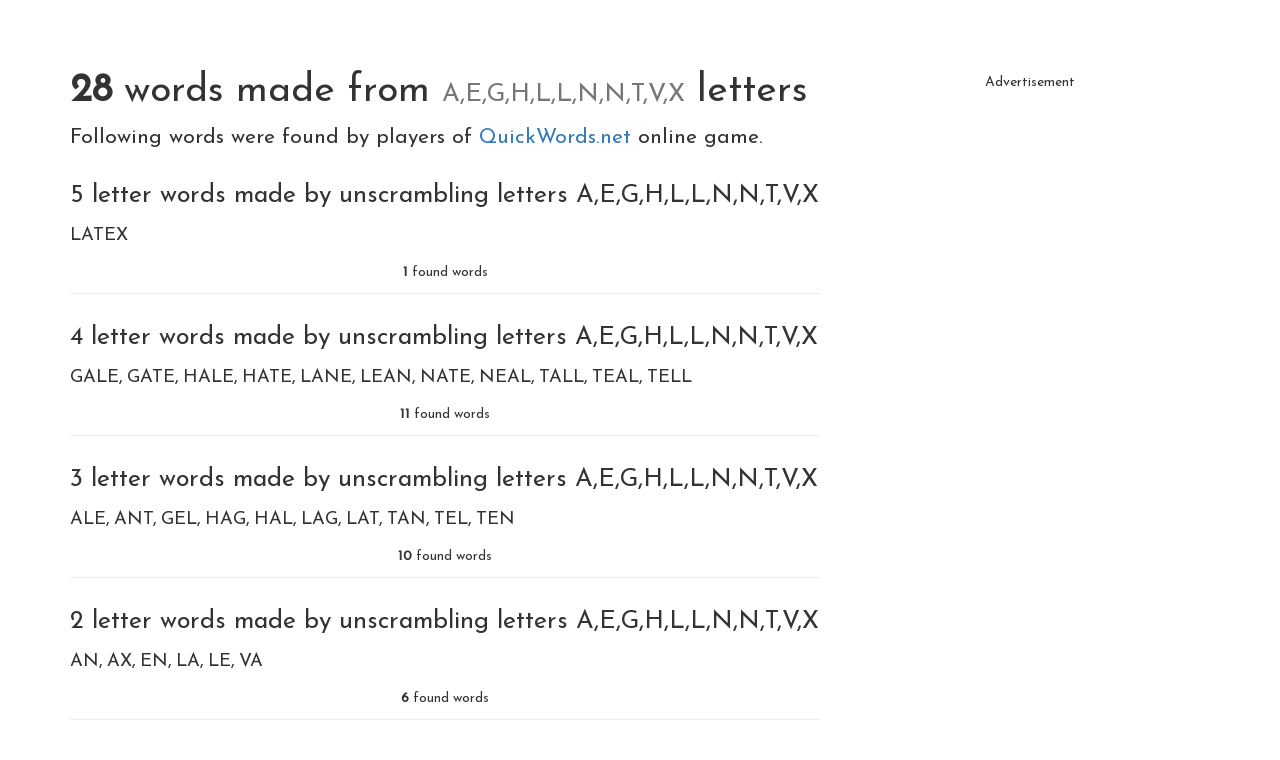

--- FILE ---
content_type: text/html;charset=UTF-8
request_url: https://quickwords.net/c/words-made-from-AEGHLLNNTVX
body_size: 2727
content:
<!DOCTYPE html>
<html xmlns="http://www.w3.org/1999/xhtml" lang="en"><head id="j_idt3">
            <meta charset="UTF-8" />

    <!-- Google Tag Manager -->
    <script>
        (function(w,d,s,l,i){w[l]=w[l]||[];w[l].push({'gtm.start':
    new Date().getTime(),event:'gtm.js'});var f=d.getElementsByTagName(s)[0],
    j=d.createElement(s),dl=l!='dataLayer'?'&l='+l:'';j.async=true;j.src=
    'https://www.googletagmanager.com/gtm.js?id='+i+dl;f.parentNode.insertBefore(j,f);
    })(window,document,'script','dataLayer','	GTM-NWT5FXX');


    function gaTrack(category, action, label) {
        dataLayer.push({'event': 'GAEvent', 'eventCategory': category, 'eventAction': action, 'eventLabel': label, 'eventValue': '1'});
    }
    </script>
    <!-- End Google Tag Manager -->  
            <meta name="viewport" content="width=device-width, initial-scale=1" />
            <meta name="theme-color" content="#ffffff" />
            <meta name="mobile-web-app-capable" content="yes" />
            <meta name="apple-mobile-web-app-capable" content="yes" /> 
            <meta name="apple-mobile-web-app-title" content="QuickWords.net" />

            <link rel="manifest" href="/manifest.json" />

            <link rel="shortcut icon" href="/favicon.png" />
            <link rel="apple-touch-icon" href="/apple-touch-icon.png" />
            <link rel="apple-touch-icon" sizes="57x57" href="/apple-touch-icon-57.png" />
            <link rel="apple-touch-icon" sizes="72x72" href="/apple-touch-icon-72.png" />
            <link rel="apple-touch-icon" sizes="76x76" href="/apple-touch-icon-76.png" />
            <link rel="apple-touch-icon" sizes="114x114" href="/apple-touch-icon-114.png" />
            <link rel="apple-touch-icon" sizes="120x120" href="/apple-touch-icon-120.png" />
            <link rel="apple-touch-icon" sizes="144x144" href="/apple-touch-icon-144.png" />
            <link rel="apple-touch-icon" sizes="152x152" href="/apple-touch-icon-152.png" />
            <link rel="apple-touch-icon" sizes="180x180" href="/apple-touch-icon-180.png" />            
            <meta property="fb:app_id" content="715599612626460" />

            <link type="text/css" rel="stylesheet" async="true" href="/resources/bootstrap.min.css" />
            <style>

                .container{
                    margin: 50px auto;
                }

                .container h1{
                    font-size: 2.8em;
                }
                .container h1 a{
                    color: #333;
                }
            </style>
            <link type="text/css" rel="stylesheet" href="/resources/dist-quickwords.css?v=lkasli" />
                    <meta property="og:image" content="https://quickwords.net/resources/sharing.png" />
                    <meta property="twitter:image" content="https://quickwords.net/resources/sharing.png" />

        <!--facebook-->
        <meta property="og:title" content="28 words made from A,E,G,H,L,L,N,N,T,V,X letters" />
        <meta property="og:type" content="website" />
        <meta property="og:site_name" content="QuickWords.net" />
        <meta property="og:url" content="https://quickwords.net/c/words-made-from-AEGHLLNNTVX" />
        <meta property="og:description" content="Find the words for: : ALE, AN, ANT, AX, EN, GALE, GATE, GEL, HAG, HAL, HALE, HATE, LA, LAG, LANE, LAT, LATEX, LE, LEAN, NATE, NEAL, TALL + (8)" />

        <!--twitter-->
        <meta name="twitter:title" content="28 words made from A,E,G,H,L,L,N,N,T,V,X letters" />
        <meta name="twitter:card" content="summary" /> 
        <meta name="twitter:site" content="QuickWords.net" />
        <meta name="twitter:url" content="https://quickwords.net/c/words-made-from-AEGHLLNNTVX" />
        <meta name="twitter:description" content="Find the words for: : ALE, AN, ANT, AX, EN, GALE, GATE, GEL, HAG, HAL, HALE, HATE, LA, LAG, LANE, LAT, LATEX, LE, LEAN, NATE, NEAL, TALL + (8)" />

        <link rel="canonical" href="https://quickwords.net/c/words-made-from-AEGHLLNNTVX" />

        <title>28 words made from A,E,G,H,L,L,N,N,T,V,X letters</title>
        <meta name="description" content="Find the words for: : ALE, AN, ANT, AX, EN, GALE, GATE, GEL, HAG, HAL, HALE, HATE, LA, LAG, LANE, LAT, LATEX, LE, LEAN, NATE, NEAL, TALL + (8)" />

        <style>
            .cnt{border-bottom: 1px solid #eee; text-align: center; padding-bottom: 10px;} ul {list-style-type: none;padding: 0;margin: 10px 0;}ul li {display: inline-block;padding: 8px 0px;line-height: 1em;font-size: 1.3em;}ul li:after {content: ",";}ul li:last-child:after {content: "";}h2{font-size: 1.8em; margin-top: 30px;}
        </style>
        <script data-ad-client="ca-pub-4151037240598121" async="async" src="https://pagead2.googlesyndication.com/pagead/js/adsbygoogle.js"></script></head><body>

    <!-- Google Tag Manager (noscript) -->
    <noscript><iframe src="https://www.googletagmanager.com/ns.html?id=	GTM-NWT5FXX" height="0" width="0" style="display:none;visibility:hidden"></iframe></noscript>
    <!-- End Google Tag Manager (noscript) -->

        <div class="container">
            <div class="row">
                <div class="col-sm-12">
                    <h1>
                        <strong>28</strong> words made from <small>A,E,G,H,L,L,N,N,T,V,X</small> letters 
                    </h1>
                    <p class="lead">
                        Following words were found by players of <a href="/?utm_source=net.topoul.quickwords&amp;utm_medium=internalad&amp;utm_content=catalogTop">
                            QuickWords.net
                            </a>online game.
                    </p>
                        <h2>5 letter words made by unscrambling letters A,E,G,H,L,L,N,N,T,V,X </h2>
                        <ul>
                                <li>LATEX</li>
                        </ul>
                        <p class="cnt"><b>1</b> found words</p>
                        <h2>4 letter words made by unscrambling letters A,E,G,H,L,L,N,N,T,V,X </h2>
                        <ul>
                                <li>GALE</li>
                                <li>GATE</li>
                                <li>HALE</li>
                                <li>HATE</li>
                                <li>LANE</li>
                                <li>LEAN</li>
                                <li>NATE</li>
                                <li>NEAL</li>
                                <li>TALL</li>
                                <li>TEAL</li>
                                <li>TELL</li>
                        </ul>
                        <p class="cnt"><b>11</b> found words</p>
                        <h2>3 letter words made by unscrambling letters A,E,G,H,L,L,N,N,T,V,X </h2>
                        <ul>
                                <li>ALE</li>
                                <li>ANT</li>
                                <li>GEL</li>
                                <li>HAG</li>
                                <li>HAL</li>
                                <li>LAG</li>
                                <li>LAT</li>
                                <li>TAN</li>
                                <li>TEL</li>
                                <li>TEN</li>
                        </ul>
                        <p class="cnt"><b>10</b> found words</p>
                        <h2>2 letter words made by unscrambling letters A,E,G,H,L,L,N,N,T,V,X </h2>
                        <ul>
                                <li>AN</li>
                                <li>AX</li>
                                <li>EN</li>
                                <li>LA</li>
                                <li>LE</li>
                                <li>VA</li>
                        </ul>
                        <p class="cnt"><b>6</b> found words</p>


                    <footer class="lead text-center" style="margin-top: 80px;">Try to find more words
                        <a href="/g/single/AEGHLLNNTVX?utm_source=net.topoul.quickwords&amp;utm_medium=internalad&amp;utm_content=catalogBottom">
                            on QuickWords
                            </a>
                    </footer>
                </div>
                <div class="col-sm-6">

    <div class="adsenseWrapper">
        <div class="Banner-module__banner Banner-module__left">
            <h5>Advertisement</h5>
            <script async="async" src="https://pagead2.googlesyndication.com/pagead/js/adsbygoogle.js"></script>
            <!-- QuickWords all. -->
            <ins class="adsbygoogle" style="display:block" data-ad-client="ca-pub-4151037240598121" data-ad-slot="6636881729" data-ad-format="auto" data-full-width-responsive="true"></ins>
            <script>
                            ( adsbygoogle = window.adsbygoogle || [ ] ).push( { } );
            </script>
        </div>
    </div>
    <div class="adBlockOnShow" style="display: none;">
        <div class="Banner-module__banner Banner-module__left ">
        <h5>
            Categories game online
        </h5>
        <a href="/x/a-click?idAContent=10102&amp;href=https%3A%2F%2Fscattergoriesonline.net%2F%3Futm_source%3Dnet.topoul.quickwords%26utm_medium%3Dadtool%26utm_campaign%3DADBLOCK" target="_blank">
            <img data-src="https://gamiac.net/banner/categories/en.png" class="lazyload img-responsive" onload="fetch( '/x/a-view?idAContent=10102', {method: 'GET',headers: { }} ).then(/* just ping*/);" alt="Categories game online" />
        </a>

        <script>
			// <![CDATA[
			// AdBlockCheck v0.1
			adblock.check( function ( active ) {

				if ( active ) {
					if ( document.querySelector( ".adsenseWrapper" ) ) {
                        document.querySelectorAll( ".adsenseWrapper" ).forEach( el => {
                            el.style.display = 'none';
                        } );
                    }

                    if ( document.querySelector( ".adBlockOnShow" ) ) {
                        document.querySelectorAll( ".adBlockOnShow" ).forEach( el => {
                            el.style.display = 'block';
                        } );
                    }

                    if ( document.querySelector( ".adBlockOnHide" ) ) {
                        document.querySelectorAll( ".adBlockOnHide" ).forEach( el => {
                            el.style.display = 'none';
                        } );
                    }

				}
			}, 1000 );
			// ]]>
        </script>  
        </div>
    </div>
                </div>
            </div>
        </div>

            <script type="text/javascript" async="true" src="/resources/lazysizes.min.js"></script><script defer src="https://static.cloudflareinsights.com/beacon.min.js/vcd15cbe7772f49c399c6a5babf22c1241717689176015" integrity="sha512-ZpsOmlRQV6y907TI0dKBHq9Md29nnaEIPlkf84rnaERnq6zvWvPUqr2ft8M1aS28oN72PdrCzSjY4U6VaAw1EQ==" data-cf-beacon='{"version":"2024.11.0","token":"fc47f56161b04e1e8808b98951b43c07","r":1,"server_timing":{"name":{"cfCacheStatus":true,"cfEdge":true,"cfExtPri":true,"cfL4":true,"cfOrigin":true,"cfSpeedBrain":true},"location_startswith":null}}' crossorigin="anonymous"></script>
</body>
</html>

--- FILE ---
content_type: text/html; charset=utf-8
request_url: https://www.google.com/recaptcha/api2/aframe
body_size: 268
content:
<!DOCTYPE HTML><html><head><meta http-equiv="content-type" content="text/html; charset=UTF-8"></head><body><script nonce="j2ZlEWEwXF-NDWzGFgODKQ">/** Anti-fraud and anti-abuse applications only. See google.com/recaptcha */ try{var clients={'sodar':'https://pagead2.googlesyndication.com/pagead/sodar?'};window.addEventListener("message",function(a){try{if(a.source===window.parent){var b=JSON.parse(a.data);var c=clients[b['id']];if(c){var d=document.createElement('img');d.src=c+b['params']+'&rc='+(localStorage.getItem("rc::a")?sessionStorage.getItem("rc::b"):"");window.document.body.appendChild(d);sessionStorage.setItem("rc::e",parseInt(sessionStorage.getItem("rc::e")||0)+1);localStorage.setItem("rc::h",'1762020266193');}}}catch(b){}});window.parent.postMessage("_grecaptcha_ready", "*");}catch(b){}</script></body></html>

--- FILE ---
content_type: text/css;charset=UTF-8
request_url: https://quickwords.net/resources/dist-quickwords.css?v=lkasli
body_size: 8277
content:
body{font-family:Josefin Sans,cursive}footer{padding-top:15px}.container-fluid{max-width:1500px}.homepage{margin:40px auto}.homepage h1{font-size:2.8em;position:relative}.homepage h1 span{padding:2px 3px 0;color:#fff;font-weight:700;position:absolute;top:-9px;right:10px;font-size:11px;background-color:#343a40;border-radius:3px}.homepage .message{margin-top:15px;font-size:18px}@media (max-width:1199px){.homepage h1{font-size:2.2em}}@media (max-width:767px){.homepage{margin-top:30px}.homepage h1{font-size:2.8em;padding-top:0}}.form-group{margin-bottom:20px;font-size:18px}.form-control{display:block;width:100%;height:34px;padding:6px 12px;font-size:18px;line-height:1.42857143;color:#555;background-color:#fff;background-image:none;border:1px solid #ccc;border-radius:4px;-webkit-box-shadow:inset 0 1px 1px rgba(0,0,0,.075);box-shadow:inset 0 1px 1px rgba(0,0,0,.075);-webkit-transition:border-color .15s ease-in-out,-webkit-box-shadow .15s ease-in-out;-o-transition:border-color ease-in-out .15s,box-shadow ease-in-out .15s;transition:border-color .15s ease-in-out,box-shadow .15s ease-in-out}.form-group-lg .form-control{height:46px;padding:10px 16px;font-size:22px;line-height:1.33;border-radius:6px}@media (max-width:767px){.form-group{font-size:16px}}.form-group-lg label{display:block;text-align:left}.form-group-label,.form-group-radio{text-align:left}.form-group-radio label{white-space:nowrap}@media (max-width:991px){.form-group-radio{padding-left:25px}}.form-group input[type=radio]{margin-left:10px;margin-right:5px}.form-control[disabled]{cursor:not-allowed}.form-control[disabled],.form-control[readonly]{background-color:#eee;opacity:1}.input-group{position:relative;display:table;border-collapse:separate}.input-group .form-control{position:relative;z-index:2;float:left;width:100%;margin-bottom:0}.input-group-addon:first-child,.input-group-btn:first-child>.btn,.input-group-btn:first-child>.btn-group>.btn,.input-group-btn:first-child>.dropdown-toggle,.input-group-btn:last-child>.btn-group:not(:last-child)>.btn,.input-group-btn:last-child>.btn:not(:last-child):not(.dropdown-toggle),.input-group .form-control:first-child{border-top-right-radius:0;border-bottom-right-radius:0}.input-group-addon,.input-group-btn,.input-group .form-control{display:table-cell}.input-group-addon,.input-group-btn{width:1%;white-space:nowrap;vertical-align:middle}.input-group-btn{font-size:0;white-space:nowrap}.input-group-btn,.input-group-btn>.btn{position:relative}.input-group-addon:last-child,.input-group-btn:first-child>.btn-group:not(:first-child)>.btn,.input-group-btn:first-child>.btn:not(:first-child),.input-group-btn:last-child>.btn,.input-group-btn:last-child>.btn-group>.btn,.input-group-btn:last-child>.dropdown-toggle,.input-group .form-control:last-child{border-top-left-radius:0;border-bottom-left-radius:0}.input-group-btn:last-child>.btn,.input-group-btn:last-child>.btn-group{z-index:2;margin-left:-1px}.btn{display:inline-block;padding:6px 12px;margin-bottom:0;font-size:14px;font-weight:400;line-height:1.42857143;text-align:center;white-space:nowrap;vertical-align:middle;-ms-touch-action:manipulation;touch-action:manipulation;cursor:pointer;-webkit-user-select:none;-moz-user-select:none;-ms-user-select:none;user-select:none;background-image:none;border:1px solid transparent;border-radius:4px}.btn-default{color:#333;background-color:#fff;border-color:#ccc}.noselect{-webkit-touch-callout:none;-webkit-user-select:none;-khtml-user-select:none;-moz-user-select:none;-ms-user-select:none;user-select:none}.green{color:green}.red{color:red}.blinking-cursor{font-weight:100;font-size:30px;color:#2e3d48;-webkit-animation:blink 1s step-end infinite;-moz-animation:1s blink step-end infinite;-ms-animation:1s blink step-end infinite;-o-animation:1s blink step-end infinite;animation:blink 1s step-end infinite}@keyframes "blink"{0%,to{color:transparent}50%{color:#000}}@-moz-keyframes blink{0%,to{color:transparent}50%{color:#000}}@-webkit-keyframes "blink"{0%,to{color:transparent}50%{color:#000}}@-ms-keyframes "blink"{0%,to{color:transparent}50%{color:#000}}@-o-keyframes "blink"{0%,to{color:transparent}50%{color:#000}}ul.custom-scrollbar::-webkit-scrollbar{width:20px}ul.custom-scrollbar::-webkit-scrollbar-track{background-color:transparent}ul.custom-scrollbar::-webkit-scrollbar-thumb{background-color:#d6dee1;border-radius:20px;border:6px solid transparent;background-clip:content-box}ul.custom-scrollbar::-webkit-scrollbar-thumb:hover{background-color:#a8bbbf}html{font-size:12px}@media (max-width:767px){html{font-size:10px}}.FlagPng-module__md,.FlagPng-module__xs{display:inline-block;background-repeat:no-repeat}.FlagPng-module__xs{background-image:url(/resources/flags-xs.png);height:20px;width:20px;margin-bottom:-5px}.FlagPng-module__md{background-image:url(/resources/flags-md.png);height:32px;width:32px;margin-bottom:-8px;background-repeat:no-repeat}.FlagPng-module__xs.FlagPng-module__AD{background-position:0 0}.FlagPng-module__xs.FlagPng-module__AE{background-position:-20px 0}.FlagPng-module__xs.FlagPng-module__AF{background-position:-40px 0}.FlagPng-module__xs.FlagPng-module__AG{background-position:-60px 0}.FlagPng-module__xs.FlagPng-module__AL,.FlagPng-module__xs.FlagPng-module__sq{background-position:-80px 0}.FlagPng-module__xs.FlagPng-module__AM{background-position:-100px 0}.FlagPng-module__xs.FlagPng-module__AO{background-position:-120px 0}.FlagPng-module__xs.FlagPng-module__AR{background-position:-140px 0}.FlagPng-module__xs.FlagPng-module__AS{background-position:-160px 0}.FlagPng-module__xs.FlagPng-module__AT{background-position:-180px 0}.FlagPng-module__xs.FlagPng-module__AU{background-position:-200px 0}.FlagPng-module__xs.FlagPng-module__AW{background-position:-220px 0}.FlagPng-module__xs.FlagPng-module__AZ{background-position:-240px 0}.FlagPng-module__xs.FlagPng-module__BA,.FlagPng-module__xs.FlagPng-module__sh{background-position:-260px 0}.FlagPng-module__xs.FlagPng-module__BB{background-position:0 -20px}.FlagPng-module__xs.FlagPng-module__BD{background-position:-20px -20px}.FlagPng-module__xs.FlagPng-module__BE{background-position:-40px -20px}.FlagPng-module__xs.FlagPng-module__BF{background-position:-60px -20px}.FlagPng-module__xs.FlagPng-module__BG,.FlagPng-module__xs.FlagPng-module__bg{background-position:-80px -20px}.FlagPng-module__xs.FlagPng-module__BH{background-position:-100px -20px}.FlagPng-module__xs.FlagPng-module__BI{background-position:-120px -20px}.FlagPng-module__xs.FlagPng-module__BJ{background-position:-140px -20px}.FlagPng-module__xs.FlagPng-module__BL{background-position:-160px -20px}.FlagPng-module__xs.FlagPng-module__BM{background-position:-180px -20px}.FlagPng-module__xs.FlagPng-module__BN{background-position:-200px -20px}.FlagPng-module__xs.FlagPng-module__BO{background-position:-220px -20px}.FlagPng-module__xs.FlagPng-module__BR{background-position:-240px -20px}.FlagPng-module__xs.FlagPng-module__BS{background-position:-260px -20px}.FlagPng-module__xs.FlagPng-module__BT{background-position:0 -40px}.FlagPng-module__xs.FlagPng-module__BW{background-position:-20px -40px}.FlagPng-module__xs.FlagPng-module__be,.FlagPng-module__xs.FlagPng-module__BY{background-position:-40px -40px}.FlagPng-module__xs.FlagPng-module__BZ{background-position:-60px -40px}.FlagPng-module__xs.FlagPng-module__CA{background-position:-80px -40px}.FlagPng-module__xs.FlagPng-module__CC{background-position:-100px -40px}.FlagPng-module__xs.FlagPng-module__CD{background-position:-120px -40px}.FlagPng-module__xs.FlagPng-module__CF{background-position:-140px -40px}.FlagPng-module__xs.FlagPng-module__CG{background-position:-160px -40px}.FlagPng-module__xs.FlagPng-module__CH{background-position:-180px -40px}.FlagPng-module__xs.FlagPng-module__CI{background-position:-200px -40px}.FlagPng-module__xs.FlagPng-module__CK{background-position:-220px -40px}.FlagPng-module__xs.FlagPng-module__CL{background-position:-240px -40px}.FlagPng-module__xs.FlagPng-module__CM{background-position:-260px -40px}.FlagPng-module__xs.FlagPng-module__CN,.FlagPng-module__xs.FlagPng-module__zh{background-position:0 -60px}.FlagPng-module__xs.FlagPng-module__CO{background-position:-20px -60px}.FlagPng-module__xs.FlagPng-module__CR{background-position:-40px -60px}.FlagPng-module__xs.FlagPng-module__CU{background-position:-60px -60px}.FlagPng-module__xs.FlagPng-module__CV{background-position:-80px -60px}.FlagPng-module__xs.FlagPng-module__CX{background-position:-100px -60px}.FlagPng-module__xs.FlagPng-module__CY{background-position:-120px -60px}.FlagPng-module__xs.FlagPng-module__cs,.FlagPng-module__xs.FlagPng-module__CZ{background-position:-140px -60px}.FlagPng-module__xs.FlagPng-module__DE,.FlagPng-module__xs.FlagPng-module__de{background-position:-160px -60px}.FlagPng-module__xs.FlagPng-module__DJ{background-position:-180px -60px}.FlagPng-module__xs.FlagPng-module__da,.FlagPng-module__xs.FlagPng-module__DK{background-position:-200px -60px}.FlagPng-module__xs.FlagPng-module__DM{background-position:-220px -60px}.FlagPng-module__xs.FlagPng-module__DO{background-position:-240px -60px}.FlagPng-module__xs.FlagPng-module__DZ{background-position:-260px -60px}.FlagPng-module__xs.FlagPng-module__EC{background-position:0 -80px}.FlagPng-module__xs.FlagPng-module__EE,.FlagPng-module__xs.FlagPng-module__et{background-position:-20px -80px}.FlagPng-module__xs.FlagPng-module__EG{background-position:-40px -80px}.FlagPng-module__xs.FlagPng-module__ER{background-position:-60px -80px}.FlagPng-module__xs.FlagPng-module__ES,.FlagPng-module__xs.FlagPng-module__es{background-position:-80px -80px}.FlagPng-module__xs.FlagPng-module__ET{background-position:-100px -80px}.FlagPng-module__xs.FlagPng-module__FI,.FlagPng-module__xs.FlagPng-module__fi{background-position:-120px -80px}.FlagPng-module__xs.FlagPng-module__FJ{background-position:-140px -80px}.FlagPng-module__xs.FlagPng-module__FK{background-position:-160px -80px}.FlagPng-module__xs.FlagPng-module__FO{background-position:-180px -80px}.FlagPng-module__xs.FlagPng-module__FQ{background-position:-200px -80px}.FlagPng-module__xs.FlagPng-module__FR,.FlagPng-module__xs.FlagPng-module__fr{background-position:-220px -80px}.FlagPng-module__xs.FlagPng-module__GA{background-position:-240px -80px}.FlagPng-module__xs.FlagPng-module__en,.FlagPng-module__xs.FlagPng-module__GB{background-position:-260px -80px}.FlagPng-module__xs.FlagPng-module__GD{background-position:0 -100px}.FlagPng-module__xs.FlagPng-module__GE{background-position:-20px -100px}.FlagPng-module__xs.FlagPng-module__GG{background-position:-40px -100px}.FlagPng-module__xs.FlagPng-module__GH{background-position:-60px -100px}.FlagPng-module__xs.FlagPng-module__GI{background-position:-80px -100px}.FlagPng-module__xs.FlagPng-module__GL{background-position:-100px -100px}.FlagPng-module__xs.FlagPng-module__GM{background-position:-120px -100px}.FlagPng-module__xs.FlagPng-module__GN{background-position:-140px -100px}.FlagPng-module__xs.FlagPng-module__GQ{background-position:-160px -100px}.FlagPng-module__xs.FlagPng-module__el,.FlagPng-module__xs.FlagPng-module__GR{background-position:-180px -100px}.FlagPng-module__xs.FlagPng-module__GT{background-position:-200px -100px}.FlagPng-module__xs.FlagPng-module__GU{background-position:-220px -100px}.FlagPng-module__xs.FlagPng-module__GW{background-position:-240px -100px}.FlagPng-module__xs.FlagPng-module__GY{background-position:-260px -100px}.FlagPng-module__xs.FlagPng-module__HK{background-position:0 -120px}.FlagPng-module__xs.FlagPng-module__HN{background-position:-20px -120px}.FlagPng-module__xs.FlagPng-module__HR,.FlagPng-module__xs.FlagPng-module__hr{background-position:-40px -120px}.FlagPng-module__xs.FlagPng-module__HT{background-position:-60px -120px}.FlagPng-module__xs.FlagPng-module__HU,.FlagPng-module__xs.FlagPng-module__hu{background-position:-80px -120px}.FlagPng-module__xs.FlagPng-module__ID,.FlagPng-module__xs.FlagPng-module__id{background-position:-100px -120px}.FlagPng-module__xs.FlagPng-module__IE{background-position:-120px -120px}.FlagPng-module__xs.FlagPng-module__he,.FlagPng-module__xs.FlagPng-module__IL{background-position:-140px -120px}.FlagPng-module__xs.FlagPng-module__IM{background-position:-160px -120px}.FlagPng-module__xs.FlagPng-module__IN{background-position:-180px -120px}.FlagPng-module__xs.FlagPng-module__IO{background-position:-200px -120px}.FlagPng-module__xs.FlagPng-module__IQ{background-position:-220px -120px}.FlagPng-module__xs.FlagPng-module__fa,.FlagPng-module__xs.FlagPng-module__IR{background-position:-240px -120px}.FlagPng-module__xs.FlagPng-module__IS,.FlagPng-module__xs.FlagPng-module__is{background-position:-260px -120px}.FlagPng-module__xs.FlagPng-module__IT,.FlagPng-module__xs.FlagPng-module__it{background-position:0 -140px}.FlagPng-module__xs.FlagPng-module__JE{background-position:-20px -140px}.FlagPng-module__xs.FlagPng-module__JM{background-position:-40px -140px}.FlagPng-module__xs.FlagPng-module__JO{background-position:-60px -140px}.FlagPng-module__xs.FlagPng-module__ja,.FlagPng-module__xs.FlagPng-module__JP{background-position:-80px -140px}.FlagPng-module__xs.FlagPng-module__KE{background-position:-100px -140px}.FlagPng-module__xs.FlagPng-module__KG{background-position:-120px -140px}.FlagPng-module__xs.FlagPng-module__KH{background-position:-140px -140px}.FlagPng-module__xs.FlagPng-module__KI{background-position:-160px -140px}.FlagPng-module__xs.FlagPng-module__KM{background-position:-180px -140px}.FlagPng-module__xs.FlagPng-module__KN{background-position:-200px -140px}.FlagPng-module__xs.FlagPng-module__KP{background-position:-220px -140px}.FlagPng-module__xs.FlagPng-module__ko,.FlagPng-module__xs.FlagPng-module__KR{background-position:-240px -140px}.FlagPng-module__xs.FlagPng-module__KW{background-position:-260px -140px}.FlagPng-module__xs.FlagPng-module__KY{background-position:0 -160px}.FlagPng-module__xs.FlagPng-module__KZ{background-position:-20px -160px}.FlagPng-module__xs.FlagPng-module__LA{background-position:-40px -160px}.FlagPng-module__xs.FlagPng-module__LB{background-position:-60px -160px}.FlagPng-module__xs.FlagPng-module__LC{background-position:-80px -160px}.FlagPng-module__xs.FlagPng-module__LI{background-position:-100px -160px}.FlagPng-module__xs.FlagPng-module__LK{background-position:-120px -160px}.FlagPng-module__xs.FlagPng-module__LR{background-position:-140px -160px}.FlagPng-module__xs.FlagPng-module__LS{background-position:-160px -160px}.FlagPng-module__xs.FlagPng-module__LT,.FlagPng-module__xs.FlagPng-module__lt{background-position:-180px -160px}.FlagPng-module__xs.FlagPng-module__LU{background-position:-200px -160px}.FlagPng-module__xs.FlagPng-module__LV,.FlagPng-module__xs.FlagPng-module__lv{background-position:-220px -160px}.FlagPng-module__xs.FlagPng-module__LY{background-position:-240px -160px}.FlagPng-module__xs.FlagPng-module__MA{background-position:-260px -160px}.FlagPng-module__xs.FlagPng-module__MC{background-position:0 -180px}.FlagPng-module__xs.FlagPng-module__MD{background-position:-20px -180px}.FlagPng-module__xs.FlagPng-module__ME{background-position:-40px -180px}.FlagPng-module__xs.FlagPng-module__MF{background-position:-60px -180px}.FlagPng-module__xs.FlagPng-module__MG{background-position:-80px -180px}.FlagPng-module__xs.FlagPng-module__MH{background-position:-100px -180px}.FlagPng-module__xs.FlagPng-module__MK,.FlagPng-module__xs.FlagPng-module__mk{background-position:-120px -180px}.FlagPng-module__xs.FlagPng-module__ML{background-position:-140px -180px}.FlagPng-module__xs.FlagPng-module__MM{background-position:-160px -180px}.FlagPng-module__xs.FlagPng-module__MN{background-position:-180px -180px}.FlagPng-module__xs.FlagPng-module__MO{background-position:-200px -180px}.FlagPng-module__xs.FlagPng-module__MP{background-position:-220px -180px}.FlagPng-module__xs.FlagPng-module__MR{background-position:-240px -180px}.FlagPng-module__xs.FlagPng-module__MS{background-position:-260px -180px}.FlagPng-module__xs.FlagPng-module__MT{background-position:0 -200px}.FlagPng-module__xs.FlagPng-module__MU{background-position:-20px -200px}.FlagPng-module__xs.FlagPng-module__MV{background-position:-40px -200px}.FlagPng-module__xs.FlagPng-module__MW{background-position:-60px -200px}.FlagPng-module__xs.FlagPng-module__MX{background-position:-80px -200px}.FlagPng-module__xs.FlagPng-module__MY{background-position:-100px -200px}.FlagPng-module__xs.FlagPng-module__MZ{background-position:-120px -200px}.FlagPng-module__xs.FlagPng-module__NA{background-position:-140px -200px}.FlagPng-module__xs.FlagPng-module__NC{background-position:-160px -200px}.FlagPng-module__xs.FlagPng-module__NE{background-position:-180px -200px}.FlagPng-module__xs.FlagPng-module__NF{background-position:-200px -200px}.FlagPng-module__xs.FlagPng-module__NG{background-position:-220px -200px}.FlagPng-module__xs.FlagPng-module__NI{background-position:-240px -200px}.FlagPng-module__xs.FlagPng-module__NL,.FlagPng-module__xs.FlagPng-module__nl{background-position:-260px -200px}.FlagPng-module__xs.FlagPng-module__NO,.FlagPng-module__xs.FlagPng-module__no{background-position:0 -220px}.FlagPng-module__xs.FlagPng-module__NP{background-position:-20px -220px}.FlagPng-module__xs.FlagPng-module__NR{background-position:-40px -220px}.FlagPng-module__xs.FlagPng-module__NU{background-position:-60px -220px}.FlagPng-module__xs.FlagPng-module__NZ{background-position:-80px -220px}.FlagPng-module__xs.FlagPng-module__OM{background-position:-100px -220px}.FlagPng-module__xs.FlagPng-module__PA{background-position:-120px -220px}.FlagPng-module__xs.FlagPng-module__PE{background-position:-140px -220px}.FlagPng-module__xs.FlagPng-module__PF{background-position:-160px -220px}.FlagPng-module__xs.FlagPng-module__PG{background-position:-180px -220px}.FlagPng-module__xs.FlagPng-module__PH{background-position:-200px -220px}.FlagPng-module__xs.FlagPng-module__PK{background-position:-220px -220px}.FlagPng-module__xs.FlagPng-module__PL,.FlagPng-module__xs.FlagPng-module__pl{background-position:-240px -220px}.FlagPng-module__xs.FlagPng-module__PM{background-position:-260px -220px}.FlagPng-module__xs.FlagPng-module__PN{background-position:0 -240px}.FlagPng-module__xs.FlagPng-module__PR{background-position:-20px -240px}.FlagPng-module__xs.FlagPng-module__PT,.FlagPng-module__xs.FlagPng-module__pt{background-position:-40px -240px}.FlagPng-module__xs.FlagPng-module__PW{background-position:-60px -240px}.FlagPng-module__xs.FlagPng-module__PY{background-position:-80px -240px}.FlagPng-module__xs.FlagPng-module__QA{background-position:-100px -240px}.FlagPng-module__xs.FlagPng-module__RO,.FlagPng-module__xs.FlagPng-module__ro{background-position:-120px -240px}.FlagPng-module__xs.FlagPng-module__RS{background-position:-140px -240px}.FlagPng-module__xs.FlagPng-module__RU,.FlagPng-module__xs.FlagPng-module__ru{background-position:-160px -240px}.FlagPng-module__xs.FlagPng-module__RW{background-position:-180px -240px}.FlagPng-module__xs.FlagPng-module__SA{background-position:-200px -240px}.FlagPng-module__xs.FlagPng-module__SB{background-position:-220px -240px}.FlagPng-module__xs.FlagPng-module__SC{background-position:-240px -240px}.FlagPng-module__xs.FlagPng-module__SD{background-position:-260px -240px}.FlagPng-module__xs.FlagPng-module__SE,.FlagPng-module__xs.FlagPng-module__se{background-position:0 -260px}.FlagPng-module__xs.FlagPng-module__SG{background-position:-20px -260px}.FlagPng-module__xs.FlagPng-module__SH{background-position:-40px -260px}.FlagPng-module__xs.FlagPng-module__SI,.FlagPng-module__xs.FlagPng-module__sl{background-position:-60px -260px}.FlagPng-module__xs.FlagPng-module__SK,.FlagPng-module__xs.FlagPng-module__sk{background-position:-80px -260px}.FlagPng-module__xs.FlagPng-module__SL{background-position:-100px -260px}.FlagPng-module__xs.FlagPng-module__SM{background-position:-120px -260px}.FlagPng-module__xs.FlagPng-module__SN{background-position:-140px -260px}.FlagPng-module__xs.FlagPng-module__SO{background-position:-160px -260px}.FlagPng-module__xs.FlagPng-module__SP,.FlagPng-module__xs.FlagPng-module__sr{background-position:-180px -260px}.FlagPng-module__xs.FlagPng-module__SR{background-position:-200px -260px}.FlagPng-module__xs.FlagPng-module__ST{background-position:-220px -260px}.FlagPng-module__xs.FlagPng-module__SV{background-position:-240px -260px}.FlagPng-module__xs.FlagPng-module__SY{background-position:-260px -260px}.FlagPng-module__xs.FlagPng-module__SZ{background-position:0 -280px}.FlagPng-module__xs.FlagPng-module__TC{background-position:-20px -280px}.FlagPng-module__xs.FlagPng-module__TD{background-position:-40px -280px}.FlagPng-module__xs.FlagPng-module__TG{background-position:-60px -280px}.FlagPng-module__xs.FlagPng-module__TH,.FlagPng-module__xs.FlagPng-module__th{background-position:-80px -280px}.FlagPng-module__xs.FlagPng-module__TK{background-position:-100px -280px}.FlagPng-module__xs.FlagPng-module__TL{background-position:-120px -280px}.FlagPng-module__xs.FlagPng-module__TM{background-position:-140px -280px}.FlagPng-module__xs.FlagPng-module__TN{background-position:-160px -280px}.FlagPng-module__xs.FlagPng-module__TO{background-position:-180px -280px}.FlagPng-module__xs.FlagPng-module__TR,.FlagPng-module__xs.FlagPng-module__tr{background-position:-200px -280px}.FlagPng-module__xs.FlagPng-module__TT{background-position:-220px -280px}.FlagPng-module__xs.FlagPng-module__TV{background-position:-240px -280px}.FlagPng-module__xs.FlagPng-module__TW{background-position:-260px -280px}.FlagPng-module__xs.FlagPng-module__TZ{background-position:0 -300px}.FlagPng-module__xs.FlagPng-module__UA,.FlagPng-module__xs.FlagPng-module__uk{background-position:-20px -300px}.FlagPng-module__xs.FlagPng-module__UG{background-position:-40px -300px}.FlagPng-module__xs.FlagPng-module__US{background-position:-60px -300px}.FlagPng-module__xs.FlagPng-module__UY{background-position:-80px -300px}.FlagPng-module__xs.FlagPng-module__UZ{background-position:-100px -300px}.FlagPng-module__xs.FlagPng-module__VE{background-position:-120px -300px}.FlagPng-module__xs.FlagPng-module__VG{background-position:-140px -300px}.FlagPng-module__xs.FlagPng-module__VI{background-position:-160px -300px}.FlagPng-module__xs.FlagPng-module__vi,.FlagPng-module__xs.FlagPng-module__VN{background-position:-180px -300px}.FlagPng-module__xs.FlagPng-module__VU{background-position:-200px -300px}.FlagPng-module__xs.FlagPng-module__WF{background-position:-220px -300px}.FlagPng-module__xs.FlagPng-module__WS{background-position:-240px -300px}.FlagPng-module__xs.FlagPng-module__YE{background-position:-260px -300px}.FlagPng-module__xs.FlagPng-module__YT{background-position:0 -320px}.FlagPng-module__xs.FlagPng-module__af,.FlagPng-module__xs.FlagPng-module__ZA{background-position:-20px -320px}.FlagPng-module__xs.FlagPng-module__ZM{background-position:-40px -320px}.FlagPng-module__xs.FlagPng-module__ZW{background-position:-60px -320px}.FlagPng-module__md.FlagPng-module__AD{background-position:0 0}.FlagPng-module__md.FlagPng-module__AE{background-position:-32px 0}.FlagPng-module__md.FlagPng-module__AF{background-position:-64px 0}.FlagPng-module__md.FlagPng-module__AG{background-position:-96px 0}.FlagPng-module__md.FlagPng-module__AL,.FlagPng-module__md.FlagPng-module__sq{background-position:-128px 0}.FlagPng-module__md.FlagPng-module__AM{background-position:-160px 0}.FlagPng-module__md.FlagPng-module__AO{background-position:-192px 0}.FlagPng-module__md.FlagPng-module__AR{background-position:-224px 0}.FlagPng-module__md.FlagPng-module__AS{background-position:-256px 0}.FlagPng-module__md.FlagPng-module__AT{background-position:-288px 0}.FlagPng-module__md.FlagPng-module__AU{background-position:-320px 0}.FlagPng-module__md.FlagPng-module__AW{background-position:-352px 0}.FlagPng-module__md.FlagPng-module__AZ{background-position:-384px 0}.FlagPng-module__md.FlagPng-module__BA,.FlagPng-module__md.FlagPng-module__sh{background-position:-416px 0}.FlagPng-module__md.FlagPng-module__BB{background-position:0 -32px}.FlagPng-module__md.FlagPng-module__BD{background-position:-32px -32px}.FlagPng-module__md.FlagPng-module__BE{background-position:-64px -32px}.FlagPng-module__md.FlagPng-module__BF{background-position:-96px -32px}.FlagPng-module__md.FlagPng-module__BG,.FlagPng-module__md.FlagPng-module__bg{background-position:-128px -32px}.FlagPng-module__md.FlagPng-module__BH{background-position:-160px -32px}.FlagPng-module__md.FlagPng-module__BI{background-position:-192px -32px}.FlagPng-module__md.FlagPng-module__BJ{background-position:-224px -32px}.FlagPng-module__md.FlagPng-module__BL{background-position:-256px -32px}.FlagPng-module__md.FlagPng-module__BM{background-position:-288px -32px}.FlagPng-module__md.FlagPng-module__BN{background-position:-320px -32px}.FlagPng-module__md.FlagPng-module__BO{background-position:-352px -32px}.FlagPng-module__md.FlagPng-module__BR{background-position:-384px -32px}.FlagPng-module__md.FlagPng-module__BS{background-position:-416px -32px}.FlagPng-module__md.FlagPng-module__BT{background-position:0 -64px}.FlagPng-module__md.FlagPng-module__BW{background-position:-32px -64px}.FlagPng-module__md.FlagPng-module__be,.FlagPng-module__md.FlagPng-module__BY{background-position:-64px -64px}.FlagPng-module__md.FlagPng-module__BZ{background-position:-96px -64px}.FlagPng-module__md.FlagPng-module__CA{background-position:-128px -64px}.FlagPng-module__md.FlagPng-module__CC{background-position:-160px -64px}.FlagPng-module__md.FlagPng-module__CD{background-position:-192px -64px}.FlagPng-module__md.FlagPng-module__CF{background-position:-224px -64px}.FlagPng-module__md.FlagPng-module__CG{background-position:-256px -64px}.FlagPng-module__md.FlagPng-module__CH{background-position:-288px -64px}.FlagPng-module__md.FlagPng-module__CI{background-position:-320px -64px}.FlagPng-module__md.FlagPng-module__CK{background-position:-352px -64px}.FlagPng-module__md.FlagPng-module__CL{background-position:-384px -64px}.FlagPng-module__md.FlagPng-module__CM{background-position:-416px -64px}.FlagPng-module__md.FlagPng-module__CN,.FlagPng-module__md.FlagPng-module__zh{background-position:0 -96px}.FlagPng-module__md.FlagPng-module__CO{background-position:-32px -96px}.FlagPng-module__md.FlagPng-module__CR{background-position:-64px -96px}.FlagPng-module__md.FlagPng-module__CU{background-position:-96px -96px}.FlagPng-module__md.FlagPng-module__CV{background-position:-128px -96px}.FlagPng-module__md.FlagPng-module__CX{background-position:-160px -96px}.FlagPng-module__md.FlagPng-module__CY{background-position:-192px -96px}.FlagPng-module__md.FlagPng-module__cs,.FlagPng-module__md.FlagPng-module__CZ{background-position:-224px -96px}.FlagPng-module__md.FlagPng-module__DE,.FlagPng-module__md.FlagPng-module__de{background-position:-256px -96px}.FlagPng-module__md.FlagPng-module__DJ{background-position:-288px -96px}.FlagPng-module__md.FlagPng-module__da,.FlagPng-module__md.FlagPng-module__DK{background-position:-320px -96px}.FlagPng-module__md.FlagPng-module__DM{background-position:-352px -96px}.FlagPng-module__md.FlagPng-module__DO{background-position:-384px -96px}.FlagPng-module__md.FlagPng-module__DZ{background-position:-416px -96px}.FlagPng-module__md.FlagPng-module__EC{background-position:0 -128px}.FlagPng-module__md.FlagPng-module__EE,.FlagPng-module__md.FlagPng-module__et{background-position:-32px -128px}.FlagPng-module__md.FlagPng-module__EG{background-position:-64px -128px}.FlagPng-module__md.FlagPng-module__ER{background-position:-96px -128px}.FlagPng-module__md.FlagPng-module__ES,.FlagPng-module__md.FlagPng-module__es{background-position:-128px -128px}.FlagPng-module__md.FlagPng-module__ET{background-position:-160px -128px}.FlagPng-module__md.FlagPng-module__FI,.FlagPng-module__md.FlagPng-module__fi{background-position:-192px -128px}.FlagPng-module__md.FlagPng-module__FJ{background-position:-224px -128px}.FlagPng-module__md.FlagPng-module__FK{background-position:-256px -128px}.FlagPng-module__md.FlagPng-module__FO{background-position:-288px -128px}.FlagPng-module__md.FlagPng-module__FQ{background-position:-320px -128px}.FlagPng-module__md.FlagPng-module__FR,.FlagPng-module__md.FlagPng-module__fr{background-position:-352px -128px}.FlagPng-module__md.FlagPng-module__GA{background-position:-384px -128px}.FlagPng-module__md.FlagPng-module__en,.FlagPng-module__md.FlagPng-module__GB{background-position:-416px -128px}.FlagPng-module__md.FlagPng-module__GD{background-position:0 -160px}.FlagPng-module__md.FlagPng-module__GE{background-position:-32px -160px}.FlagPng-module__md.FlagPng-module__GG{background-position:-64px -160px}.FlagPng-module__md.FlagPng-module__GH{background-position:-96px -160px}.FlagPng-module__md.FlagPng-module__GI{background-position:-128px -160px}.FlagPng-module__md.FlagPng-module__GL{background-position:-160px -160px}.FlagPng-module__md.FlagPng-module__GM{background-position:-192px -160px}.FlagPng-module__md.FlagPng-module__GN{background-position:-224px -160px}.FlagPng-module__md.FlagPng-module__GQ{background-position:-256px -160px}.FlagPng-module__md.FlagPng-module__el,.FlagPng-module__md.FlagPng-module__GR{background-position:-288px -160px}.FlagPng-module__md.FlagPng-module__GT{background-position:-320px -160px}.FlagPng-module__md.FlagPng-module__GU{background-position:-352px -160px}.FlagPng-module__md.FlagPng-module__GW{background-position:-384px -160px}.FlagPng-module__md.FlagPng-module__GY{background-position:-416px -160px}.FlagPng-module__md.FlagPng-module__HK{background-position:0 -192px}.FlagPng-module__md.FlagPng-module__HN{background-position:-32px -192px}.FlagPng-module__md.FlagPng-module__HR,.FlagPng-module__md.FlagPng-module__hr{background-position:-64px -192px}.FlagPng-module__md.FlagPng-module__HT{background-position:-96px -192px}.FlagPng-module__md.FlagPng-module__HU,.FlagPng-module__md.FlagPng-module__hu{background-position:-128px -192px}.FlagPng-module__md.FlagPng-module__ID,.FlagPng-module__md.FlagPng-module__id{background-position:-160px -192px}.FlagPng-module__md.FlagPng-module__IE{background-position:-192px -192px}.FlagPng-module__md.FlagPng-module__he,.FlagPng-module__md.FlagPng-module__IL{background-position:-224px -192px}.FlagPng-module__md.FlagPng-module__IM{background-position:-256px -192px}.FlagPng-module__md.FlagPng-module__IN{background-position:-288px -192px}.FlagPng-module__md.FlagPng-module__IO{background-position:-320px -192px}.FlagPng-module__md.FlagPng-module__IQ{background-position:-352px -192px}.FlagPng-module__md.FlagPng-module__fa,.FlagPng-module__md.FlagPng-module__IR{background-position:-384px -192px}.FlagPng-module__md.FlagPng-module__IS,.FlagPng-module__md.FlagPng-module__is{background-position:-416px -192px}.FlagPng-module__md.FlagPng-module__IT,.FlagPng-module__md.FlagPng-module__it{background-position:0 -224px}.FlagPng-module__md.FlagPng-module__JE{background-position:-32px -224px}.FlagPng-module__md.FlagPng-module__JM{background-position:-64px -224px}.FlagPng-module__md.FlagPng-module__JO{background-position:-96px -224px}.FlagPng-module__md.FlagPng-module__ja,.FlagPng-module__md.FlagPng-module__JP{background-position:-128px -224px}.FlagPng-module__md.FlagPng-module__KE{background-position:-160px -224px}.FlagPng-module__md.FlagPng-module__KG{background-position:-192px -224px}.FlagPng-module__md.FlagPng-module__KH{background-position:-224px -224px}.FlagPng-module__md.FlagPng-module__KI{background-position:-256px -224px}.FlagPng-module__md.FlagPng-module__KM{background-position:-288px -224px}.FlagPng-module__md.FlagPng-module__KN{background-position:-320px -224px}.FlagPng-module__md.FlagPng-module__KP{background-position:-352px -224px}.FlagPng-module__md.FlagPng-module__ko,.FlagPng-module__md.FlagPng-module__KR{background-position:-384px -224px}.FlagPng-module__md.FlagPng-module__KW{background-position:-416px -224px}.FlagPng-module__md.FlagPng-module__KY{background-position:0 -256px}.FlagPng-module__md.FlagPng-module__KZ{background-position:-32px -256px}.FlagPng-module__md.FlagPng-module__LA{background-position:-64px -256px}.FlagPng-module__md.FlagPng-module__LB{background-position:-96px -256px}.FlagPng-module__md.FlagPng-module__LC{background-position:-128px -256px}.FlagPng-module__md.FlagPng-module__LI{background-position:-160px -256px}.FlagPng-module__md.FlagPng-module__LK{background-position:-192px -256px}.FlagPng-module__md.FlagPng-module__LR{background-position:-224px -256px}.FlagPng-module__md.FlagPng-module__LS{background-position:-256px -256px}.FlagPng-module__md.FlagPng-module__LT,.FlagPng-module__md.FlagPng-module__lt{background-position:-288px -256px}.FlagPng-module__md.FlagPng-module__LU{background-position:-320px -256px}.FlagPng-module__md.FlagPng-module__LV,.FlagPng-module__md.FlagPng-module__lv{background-position:-352px -256px}.FlagPng-module__md.FlagPng-module__LY{background-position:-384px -256px}.FlagPng-module__md.FlagPng-module__MA{background-position:-416px -256px}.FlagPng-module__md.FlagPng-module__MC{background-position:0 -288px}.FlagPng-module__md.FlagPng-module__MD{background-position:-32px -288px}.FlagPng-module__md.FlagPng-module__ME{background-position:-64px -288px}.FlagPng-module__md.FlagPng-module__MF{background-position:-96px -288px}.FlagPng-module__md.FlagPng-module__MG{background-position:-128px -288px}.FlagPng-module__md.FlagPng-module__MH{background-position:-160px -288px}.FlagPng-module__md.FlagPng-module__MK,.FlagPng-module__md.FlagPng-module__mk{background-position:-192px -288px}.FlagPng-module__md.FlagPng-module__ML{background-position:-224px -288px}.FlagPng-module__md.FlagPng-module__MM{background-position:-256px -288px}.FlagPng-module__md.FlagPng-module__MN{background-position:-288px -288px}.FlagPng-module__md.FlagPng-module__MO{background-position:-320px -288px}.FlagPng-module__md.FlagPng-module__MP{background-position:-352px -288px}.FlagPng-module__md.FlagPng-module__MR{background-position:-384px -288px}.FlagPng-module__md.FlagPng-module__MS{background-position:-416px -288px}.FlagPng-module__md.FlagPng-module__MT{background-position:0 -320px}.FlagPng-module__md.FlagPng-module__MU{background-position:-32px -320px}.FlagPng-module__md.FlagPng-module__MV{background-position:-64px -320px}.FlagPng-module__md.FlagPng-module__MW{background-position:-96px -320px}.FlagPng-module__md.FlagPng-module__MX{background-position:-128px -320px}.FlagPng-module__md.FlagPng-module__MY{background-position:-160px -320px}.FlagPng-module__md.FlagPng-module__MZ{background-position:-192px -320px}.FlagPng-module__md.FlagPng-module__NA{background-position:-224px -320px}.FlagPng-module__md.FlagPng-module__NC{background-position:-256px -320px}.FlagPng-module__md.FlagPng-module__NE{background-position:-288px -320px}.FlagPng-module__md.FlagPng-module__NF{background-position:-320px -320px}.FlagPng-module__md.FlagPng-module__NG{background-position:-352px -320px}.FlagPng-module__md.FlagPng-module__NI{background-position:-384px -320px}.FlagPng-module__md.FlagPng-module__NL,.FlagPng-module__md.FlagPng-module__nl{background-position:-416px -320px}.FlagPng-module__md.FlagPng-module__NO,.FlagPng-module__md.FlagPng-module__no{background-position:0 -352px}.FlagPng-module__md.FlagPng-module__NP{background-position:-32px -352px}.FlagPng-module__md.FlagPng-module__NR{background-position:-64px -352px}.FlagPng-module__md.FlagPng-module__NU{background-position:-96px -352px}.FlagPng-module__md.FlagPng-module__NZ{background-position:-128px -352px}.FlagPng-module__md.FlagPng-module__OM{background-position:-160px -352px}.FlagPng-module__md.FlagPng-module__PA{background-position:-192px -352px}.FlagPng-module__md.FlagPng-module__PE{background-position:-224px -352px}.FlagPng-module__md.FlagPng-module__PF{background-position:-256px -352px}.FlagPng-module__md.FlagPng-module__PG{background-position:-288px -352px}.FlagPng-module__md.FlagPng-module__PH{background-position:-320px -352px}.FlagPng-module__md.FlagPng-module__PK{background-position:-352px -352px}.FlagPng-module__md.FlagPng-module__PL,.FlagPng-module__md.FlagPng-module__pl{background-position:-384px -352px}.FlagPng-module__md.FlagPng-module__PM{background-position:-416px -352px}.FlagPng-module__md.FlagPng-module__PN{background-position:0 -384px}.FlagPng-module__md.FlagPng-module__PR{background-position:-32px -384px}.FlagPng-module__md.FlagPng-module__PT,.FlagPng-module__md.FlagPng-module__pt{background-position:-64px -384px}.FlagPng-module__md.FlagPng-module__PW{background-position:-96px -384px}.FlagPng-module__md.FlagPng-module__PY{background-position:-128px -384px}.FlagPng-module__md.FlagPng-module__QA{background-position:-160px -384px}.FlagPng-module__md.FlagPng-module__RO,.FlagPng-module__md.FlagPng-module__ro{background-position:-192px -384px}.FlagPng-module__md.FlagPng-module__RS{background-position:-224px -384px}.FlagPng-module__md.FlagPng-module__RU,.FlagPng-module__md.FlagPng-module__ru{background-position:-256px -384px}.FlagPng-module__md.FlagPng-module__RW{background-position:-288px -384px}.FlagPng-module__md.FlagPng-module__SA{background-position:-320px -384px}.FlagPng-module__md.FlagPng-module__SB{background-position:-352px -384px}.FlagPng-module__md.FlagPng-module__SC{background-position:-384px -384px}.FlagPng-module__md.FlagPng-module__SD{background-position:-416px -384px}.FlagPng-module__md.FlagPng-module__SE,.FlagPng-module__md.FlagPng-module__se{background-position:0 -416px}.FlagPng-module__md.FlagPng-module__SG{background-position:-32px -416px}.FlagPng-module__md.FlagPng-module__SH{background-position:-64px -416px}.FlagPng-module__md.FlagPng-module__SI,.FlagPng-module__md.FlagPng-module__sl{background-position:-96px -416px}.FlagPng-module__md.FlagPng-module__SK,.FlagPng-module__md.FlagPng-module__sk{background-position:-128px -416px}.FlagPng-module__md.FlagPng-module__SL{background-position:-160px -416px}.FlagPng-module__md.FlagPng-module__SM{background-position:-192px -416px}.FlagPng-module__md.FlagPng-module__SN{background-position:-224px -416px}.FlagPng-module__md.FlagPng-module__SO{background-position:-256px -416px}.FlagPng-module__md.FlagPng-module__SP,.FlagPng-module__md.FlagPng-module__sr{background-position:-288px -416px}.FlagPng-module__md.FlagPng-module__SR{background-position:-320px -416px}.FlagPng-module__md.FlagPng-module__ST{background-position:-352px -416px}.FlagPng-module__md.FlagPng-module__SV{background-position:-384px -416px}.FlagPng-module__md.FlagPng-module__SY{background-position:-416px -416px}.FlagPng-module__md.FlagPng-module__SZ{background-position:0 -448px}.FlagPng-module__md.FlagPng-module__TC{background-position:-32px -448px}.FlagPng-module__md.FlagPng-module__TD{background-position:-64px -448px}.FlagPng-module__md.FlagPng-module__TG{background-position:-96px -448px}.FlagPng-module__md.FlagPng-module__TH,.FlagPng-module__md.FlagPng-module__th{background-position:-128px -448px}.FlagPng-module__md.FlagPng-module__TK{background-position:-160px -448px}.FlagPng-module__md.FlagPng-module__TL{background-position:-192px -448px}.FlagPng-module__md.FlagPng-module__TM{background-position:-224px -448px}.FlagPng-module__md.FlagPng-module__TN{background-position:-256px -448px}.FlagPng-module__md.FlagPng-module__TO{background-position:-288px -448px}.FlagPng-module__md.FlagPng-module__TR,.FlagPng-module__md.FlagPng-module__tr{background-position:-320px -448px}.FlagPng-module__md.FlagPng-module__TT{background-position:-352px -448px}.FlagPng-module__md.FlagPng-module__TV{background-position:-384px -448px}.FlagPng-module__md.FlagPng-module__TW{background-position:-416px -448px}.FlagPng-module__md.FlagPng-module__TZ{background-position:0 -480px}.FlagPng-module__md.FlagPng-module__UA,.FlagPng-module__md.FlagPng-module__uk{background-position:-32px -480px}.FlagPng-module__md.FlagPng-module__UG{background-position:-64px -480px}.FlagPng-module__md.FlagPng-module__US{background-position:-96px -480px}.FlagPng-module__md.FlagPng-module__UY{background-position:-128px -480px}.FlagPng-module__md.FlagPng-module__UZ{background-position:-160px -480px}.FlagPng-module__md.FlagPng-module__VE{background-position:-192px -480px}.FlagPng-module__md.FlagPng-module__VG{background-position:-224px -480px}.FlagPng-module__md.FlagPng-module__VI{background-position:-256px -480px}.FlagPng-module__md.FlagPng-module__vi,.FlagPng-module__md.FlagPng-module__VN{background-position:-288px -480px}.FlagPng-module__md.FlagPng-module__VU{background-position:-320px -480px}.FlagPng-module__md.FlagPng-module__WF{background-position:-352px -480px}.FlagPng-module__md.FlagPng-module__WS{background-position:-384px -480px}.FlagPng-module__md.FlagPng-module__YE{background-position:-416px -480px}.FlagPng-module__md.FlagPng-module__YT{background-position:0 -512px}.FlagPng-module__md.FlagPng-module__af,.FlagPng-module__md.FlagPng-module__ZA{background-position:-32px -512px}.FlagPng-module__md.FlagPng-module__ZM{background-position:-64px -512px}.FlagPng-module__md.FlagPng-module__ZW{background-position:-96px -512px}.Difficulty-module__difficulty{display:inline-block;font-size:.7em;padding:.6em .4em .4em;line-height:1;text-align:center;white-space:nowrap;vertical-align:baseline;transition:color .15s ease-in-out,background-color .15s ease-in-out,border-color .15s ease-in-out,box-shadow .15s ease-in-out;border-radius:10rem}.Difficulty-module__KEYS7{color:#fff;background-color:#28a745}.Difficulty-module__KEYS9{color:#fff;background-color:#d39e00}.Difficulty-module__KEYS11{color:#fff;background-color:#dc3545}.Difficulty-module__KEYS13{color:#fff;background-color:#000}.AvailableGame-module__availableGame{margin:0;padding:0;list-style-type:none}.AvailableGame-module__availableGame a:not(.AvailableGame-module__btn-primary){padding:15px 5px;display:inline-block;width:100%;color:#555;background-color:#fff;border-bottom:1px solid #eee}.AvailableGame-module__availableGame a:not(.AvailableGame-module__btn-primary):hover{color:#555;text-decoration:none;background-color:#e6e6e6}@media (max-width:767px){.AvailableGameList-module__wrapper h4{margin-top:50px}}.Banner-module__banner section{background:#eee;border:1px solid #777;width:100%;min-height:250px;text-align:center}.Banner-module__banner img{margin:auto}.Banner-module__right section{width:240px;height:400px}@media (max-width:767px){.Banner-module__right{margin-top:40px}.Banner-module__right section{width:100%;height:250px}}.Banner-module__left section{height:600px}.Banner-module__left h5,.Banner-module__right h5{padding-top:15px;text-align:center}.Banner-module__banner.Banner-module__phone section{width:100%;display:none}@media (max-width:767px){.Banner-module__banner.Banner-module__phone section{display:block;max-height:100px;min-height:100px}}.BoxContent-module__boxContent{margin-bottom:10px;padding:10px;background:hsla(0,0%,100%,.75);border:2px solid #ddd;border-radius:10px}.BoxContent-module__boxContent h2{margin-top:5px;color:#3d464d;font-size:18px;font-weight:400}.BoxContent-module__boxContent h4{margin-top:0;color:#aaa;font-size:13px;font-weight:700}.Btn-module__btn{display:inline-block;margin-bottom:0;font-weight:400;text-align:center;white-space:nowrap;vertical-align:middle;-ms-touch-action:manipulation;touch-action:manipulation;cursor:pointer;-webkit-user-select:none;-moz-user-select:none;-ms-user-select:none;user-select:none;background-image:none;border:1px solid transparent;border-radius:4px}.Btn-module__btn:focus,.Btn-module__btn:hover{text-decoration:none}.Btn-module__btn.Btn-module__disabled,.Btn-module__btn[disabled]{cursor:not-allowed;filter:alpha(opacity=65);-webkit-box-shadow:none;box-shadow:none;opacity:.65}.Btn-module__small{padding:1px 5px;font-size:12px;line-height:1.5;border-radius:3px}.Btn-module__medium{padding:6px 12px;font-size:14px;line-height:1.42857143;border-radius:4px}.Btn-module__large{padding:10px 16px;font-size:18px;line-height:1.3333333;border-radius:6px}.Btn-module__xxl{margin:10px 0;padding:20px;display:block;font-size:2em}@media (max-width:767px){.Btn-module__xxl{font-size:2em;padding:10px 5px}}.Btn-module__block{display:block;width:100%}.Btn-module__block+.Btn-module__block{margin-top:10px}.Btn-module__default{color:#333;background-color:#fff;border-color:#ccc}.Btn-module__default.Btn-module__active,.Btn-module__default:active,.Btn-module__default:hover{color:#333;background-color:#d4d4d4;border-color:#8c8c8c}.Btn-module__primary,.Btn-module__primary:focus,.Btn-module__primary[disabled]:hover{background:#2b9cf5;border:1px solid #2b9cf5;color:#fff}.Btn-module__primary.Btn-module__active,.Btn-module__primary:active,.Btn-module__primary:hover{color:#fff;background-color:#337ab7;border-color:#2e6da4}.Btn-module__danger{color:#fff;background-color:#d9534f;border-color:#d43f3a}.Btn-module__danger.Btn-module__active,.Btn-module__danger:active,.Btn-module__danger:hover{color:#fff;background-color:#ac2925;border-color:#761c19}.Btn-module__link{font-weight:400;color:#337ab7;border-radius:0;border-color:transparent;background-color:transparent}.Btn-module__link.Btn-module__active,.Btn-module__link:active,.Btn-module__link:hover{color:#23527c;text-decoration:underline;background-color:transparent}.Modal-module__modal{position:fixed;z-index:10;padding-top:100px;left:0;top:0;width:100%;height:100%;overflow:auto;background-color:#000;background-color:rgba(0,0,0,.4)}@media (max-width:767px){.Modal-module__modal{padding-top:70px}}.Modal-module__modalContent{position:relative;background-color:#fefefe;margin:auto;padding:20px;border:1px solid #888;width:350px;border-radius:5px;-webkit-box-shadow:0 5px 15px rgba(0,0,0,.5);box-shadow:0 5px 15px rgba(0,0,0,.5)}@media (max-width:400px){.Modal-module__modalContent{width:90%}}.Modal-module__modalContent header{margin-bottom:10px;font-weight:700}.Modal-module__modalContent footer{display:flex;flex-direction:row;justify-content:space-between}.Modal-module__close{position:absolute;color:#aaa;right:10px;top:10px;font-size:28px;padding:0 10px;font-weight:700;cursor:pointer}.Modal-module__close:focus,.Modal-module__close:hover{color:#000;text-decoration:none;cursor:pointer}.Loading-module__wrapper{padding-top:30px;text-align:center}.Loading-module__wrapper .Loading-module__loader{padding:60px 0 90px}.Loading-module__lds-ellipsis{display:inline-block;position:relative;width:150px;height:30px}.Loading-module__lds-ellipsis div{position:absolute;top:3px;width:26px;height:26px;border-radius:50%;background:#2b9cf5;animation-timing-function:cubic-bezier(0,1,1,0)}.Loading-module__lds-ellipsis div:first-child{left:16px;animation:Loading-module__lds-ellipsis1 .6s infinite}.Loading-module__lds-ellipsis div:nth-child(2){left:16px;animation:Loading-module__lds-ellipsis2 .6s infinite}.Loading-module__lds-ellipsis div:nth-child(3){left:64px;animation:Loading-module__lds-ellipsis2 .6s infinite}.Loading-module__lds-ellipsis div:nth-child(4){left:112px;animation:Loading-module__lds-ellipsis3 .6s infinite}@keyframes Loading-module__lds-ellipsis1{0%{transform:scale(0)}to{transform:scale(1)}}@keyframes Loading-module__lds-ellipsis3{0%{transform:scale(1)}to{transform:scale(0)}}@keyframes Loading-module__lds-ellipsis2{0%{transform:translate(0)}to{transform:translate(48px)}}.Message-module__message{padding:15px;margin-bottom:10px;border:1px solid transparent;border-radius:4px;line-height:28px}.Message-module__message.Message-module__info{background-color:#d9edf7;border-color:#bce8f1;color:#31708f}.Message-module__message.Message-module__default{background-color:#fff;border-color:#ccc;color:#333}.Message-module__message.Message-module__danger{color:#721c24;background-color:#f8d7da;border-color:#f5c6cb}.Message-module__message.Message-module__warning{color:#856404;background-color:#fff3cd;border-color:#ffeeba}.ModalLogin-module__wrapper .ModalLogin-module__facebook{position:relative;background:#3b5998;color:#fff;padding-left:34px;border-color:rgba(0,0,0,.2)}.ModalLogin-module__wrapper .ModalLogin-module__facebook:hover{background:#2d4373;color:#fff}.ModalLogin-module__wrapper .ModalLogin-module__google{position:relative;background:#dd4b39;color:#fff;padding-left:34px;border-color:rgba(0,0,0,.2)}.ModalLogin-module__wrapper .ModalLogin-module__google:hover{background:#c23321;color:#fff}.ModalLogin-module__wrapper .ModalLogin-module__microsoft{position:relative;color:#fff;background-color:#2672ec;padding-left:34px;border-color:rgba(0,0,0,.2)}.ModalLogin-module__wrapper .ModalLogin-module__microsoft:hover{color:#fff;background-color:#125acd}.ModalLogin-module__wrapper svg{position:absolute;border-right:thin solid rgba(0,0,0,.2);left:0;top:0;height:32px}.ModalLogin-module__wrapper .ModalLogin-module__google svg{padding:5px}nav.NavBar-module__nav{height:50px;width:100%;border:1px solid #eee}@media (max-width:767px){nav.NavBar-module__nav{overflow-y:hidden}}nav.NavBar-module__nav ul{list-style-type:none;margin:0;padding:0}@media (max-width:767px){nav.NavBar-module__nav ul{overflow:hidden}}nav.NavBar-module__nav li{float:left}nav.NavBar-module__nav li a{display:block;text-align:center;text-decoration:none}nav.NavBar-module__nav li.NavBar-module__logo a small{font-size:.8em;color:#777}nav.NavBar-module__nav li.NavBar-module__logo a{position:relative;padding-top:8px;padding-left:10px;font-size:27px;color:#333;height:48px}@media (max-width:767px){nav.NavBar-module__nav li.NavBar-module__logo a{font-size:18px;padding-top:14px}}nav.NavBar-module__nav li.NavBar-module__logo a span{padding:1px 3px 0;color:#fff;font-weight:700;position:absolute;top:3px;right:0;font-size:9px;background-color:#343a40;border-radius:3px}@media (max-width:767px){nav.NavBar-module__nav li.NavBar-module__logo a span{font-size:8px}}nav.NavBar-module__nav li.NavBar-module__langSelector section{padding:13px}@media (max-width:767px){nav.NavBar-module__nav li.NavBar-module__langSelector section{padding:13px 7px}}nav.NavBar-module__nav li.NavBar-module__right{float:right}nav.NavBar-module__nav li.NavBar-module__right a.NavBar-module__link{cursor:pointer;padding:12px 14px 6px 12px;color:#777}@media (max-width:767px){nav.NavBar-module__nav li.NavBar-module__right a.NavBar-module__link{padding:12px 7px 6px}}nav.NavBar-module__nav li.NavBar-module__right a.NavBar-module__link:hover{background:#eee}nav.NavBar-module__nav li.NavBar-module__right a.NavBar-module__profile{padding:1px 14px 0;font-size:16px;color:#000;cursor:default}@media (max-width:767px){nav.NavBar-module__nav li.NavBar-module__right a.NavBar-module__profile{padding:1px 7px 0}}@media (max-width:350px){nav.NavBar-module__nav li.NavBar-module__right a.NavBar-module__profile{max-width:70px;overflow:hidden}}nav.NavBar-module__nav li.NavBar-module__right a.NavBar-module__profile img{margin-left:-9px;width:48px;height:48px;display:inline-block}nav.NavBar-module__nav li.NavBar-module__right a.NavBar-module__profile div{vertical-align:top;padding:13px 0;display:inline-block}@media (max-width:767px){nav.NavBar-module__nav li.NavBar-module__right a.NavBar-module__profile div{text-overflow:ellipsis;overflow:hidden;max-width:100px;white-space:nowrap}}nav.NavBar-module__nav li.NavBar-module__right .NavBar-module__loginBtn{margin:7px}.Timer-module__timer{position:relative;margin:0 auto;width:200px;height:200px}@media (max-width:767px){.Timer-module__timer{margin-bottom:20px}}.Timer-module__timer .Timer-module__counter{position:absolute;left:0;top:0;width:200px;height:200px;line-height:200px;font-size:50px;font-weight:700;text-align:center;color:#2b9cf5}.Timer-module__timer svg{position:absolute;left:0;top:0}.Timer-module__timer svg circle{fill:transparent;stroke:#2196f3;stroke-width:16;stroke-dashoffset:85}.Tooltip-module__tooltip{position:relative;display:inline-block;text-align:left}.Tooltip-module__tooltip .Tooltip-module__icon{height:25px;width:25px;cursor:pointer}.Tooltip-module__tooltip .Tooltip-module__tooltipdata{text-align:left}.Tooltip-module__tooltip .Tooltip-module__tooltipdata h1{text-transform:uppercase;margin-top:0}@media (max-width:767px){.Tooltip-module__tooltip .Tooltip-module__tooltipdata{width:100vw;height:100vh;position:fixed;color:#000;top:0;left:0;background:#fff;overflow:hidden;padding:30px;z-index:1000}.Tooltip-module__tooltip .Tooltip-module__tooltipdata h1{font-size:25px}.Tooltip-module__tooltip .Tooltip-module__tooltipdata h1 a svg{width:25px;height:25px}}@media (min-width:768px){.Tooltip-module__tooltip .Tooltip-module__tooltipdata{width:280px;background-color:#fff;color:#000;padding:15px;border-radius:6px;border:1px solid #ddd;position:absolute;right:13px;z-index:1}.Tooltip-module__tooltip .Tooltip-module__tooltipdata h1{font-size:18px}.Tooltip-module__tooltip .Tooltip-module__tooltipdata h1 a svg{width:20px;height:20px}}.SharingTools-module__wrapper{text-align:center}.SharingTools-module__wrapper h5{text-align:left}.GameToolbar-module__toolbar{border-bottom:1px solid #eee;display:grid;grid-template-columns:12% 76% 12%;margin-top:5px;margin-bottom:20px;padding-bottom:0}@media (max-width:767px){.GameToolbar-module__toolbar{height:50px;margin:0 -15px 20px;padding:15px 15px 0}}.GameToolbar-module__toolbar .GameToolbar-module__left{text-align:left;margin-top:10px;cursor:pointer}@media (max-width:767px){.GameToolbar-module__toolbar .GameToolbar-module__left{margin-top:0}}.GameToolbar-module__toolbar .GameToolbar-module__left svg{fill:#777;width:25px;height:25px}@media (max-width:767px){.GameToolbar-module__toolbar .GameToolbar-module__left svg{width:20px;height:20px}}.GameToolbar-module__toolbar h3{overflow:hidden;white-space:nowrap;text-overflow:ellipsis;text-align:center;font-size:21px;padding:10px;margin:0}@media (max-width:767px){.GameToolbar-module__toolbar h3{font-size:15px;padding:5px}}.GameToolbar-module__toolbar span.GameToolbar-module__right{text-align:right;padding-top:10px}@media (max-width:767px){.GameToolbar-module__toolbar span.GameToolbar-module__right{padding-top:0}}.GameToolbar-module__toolbar span.GameToolbar-module__right svg{width:25px;height:25px}.BtnToolbar-module__btnAvailableGames,.BtnToolbar-module__btnChat{position:relative;display:none}@media (max-width:767px){.BtnToolbar-module__btnAvailableGames,.BtnToolbar-module__btnChat{display:block}}.BtnToolbar-module__btnAvailableGames span,.BtnToolbar-module__btnChat span{font-family:sans-serif;position:absolute;bottom:2px;right:-3px;font-size:8px;font-weight:700;color:#fff;border-radius:3px;padding:1px 2px;background:#d9534f}ul.GameWordList-module__wrapper{padding-left:0;font-family:monospace;height:20vh;max-height:20vh;overflow-y:auto;margin-bottom:0;padding-bottom:10px;padding-right:10px;border-bottom:1px solid #eee;display:flex;flex-direction:column-reverse}.GameWordList-module__row{display:grid;padding:5px 0;grid-template-columns:3em auto auto}.GameWordList-module__row div{padding-right:5px;text-align:right}.GameWordList-module__row span{overflow:hidden;white-space:nowrap;text-transform:uppercase}.GameWordList-module__row b{padding-left:10px;text-align:right}.GameWordList-module__emptyMessage{list-style-type:none;font-size:1.8em;text-align:center;color:#ddd}.GameKeyboard-module__input{display:grid;grid-template-columns:75% 25%}.GameKeyboard-module__input .GameKeyboard-module__word{font-family:monospace;text-transform:uppercase;display:flex;justify-content:flex-start;line-height:60px;overflow:hidden}.GameKeyboard-module__input .GameKeyboard-module__word a{color:#000;padding:0 5px;position:relative;cursor:pointer}.GameKeyboard-module__input .GameKeyboard-module__word.GameKeyboard-module__valid{color:transparent;text-shadow:0 0 5px rgba(11,156,49,.8)}.GameKeyboard-module__input .GameKeyboard-module__word.GameKeyboard-module__invalidFormat,.GameKeyboard-module__input .GameKeyboard-module__word.GameKeyboard-module__invalidRequestAdd{color:transparent;text-shadow:0 0 5px rgba(255,0,0,.8)}.GameKeyboard-module__input .GameKeyboard-module__word.GameKeyboard-module__alreadyExists{color:transparent;text-shadow:0 0 5px rgba(247,202,24,.8)}.GameKeyboard-module__input .GameKeyboard-module__word a svg{display:none}.GameKeyboard-module__input .GameKeyboard-module__word a:hover svg,.GameKeyboard-module__input .GameKeyboard-module__word a:last-of-type svg{display:block;position:absolute;border-radius:50%;width:15px;height:15px;margin-left:auto;margin-right:auto;bottom:0;left:0;right:0;text-align:center}.GameKeyboard-module__input .GameKeyboard-module__word a:hover{text-decoration:none}.GameKeyboard-module__input .GameKeyboard-module__word span{padding:0 5px}.GameKeyboard-module__input .GameKeyboard-module__word [data-lettercnt]{font-size:.66666666666rem}.GameKeyboard-module__input .GameKeyboard-module__word [data-lettercnt="0"],.GameKeyboard-module__input .GameKeyboard-module__word [data-lettercnt="1"],.GameKeyboard-module__input .GameKeyboard-module__word [data-lettercnt="2"],.GameKeyboard-module__input .GameKeyboard-module__word [data-lettercnt="3"],.GameKeyboard-module__input .GameKeyboard-module__word [data-lettercnt="4"],.GameKeyboard-module__input .GameKeyboard-module__word [data-lettercnt="5"],.GameKeyboard-module__input .GameKeyboard-module__word [data-lettercnt="6"]{font-size:3.33333333333rem}.GameKeyboard-module__input .GameKeyboard-module__word [data-lettercnt="7"]{font-size:2.91666666667rem}.GameKeyboard-module__input .GameKeyboard-module__word [data-lettercnt="8"]{font-size:2.5rem}.GameKeyboard-module__input .GameKeyboard-module__word [data-lettercnt="9"]{font-size:2.25rem}.GameKeyboard-module__input .GameKeyboard-module__word [data-lettercnt="10"]{font-size:2.08333333333rem}.GameKeyboard-module__input .GameKeyboard-module__word [data-lettercnt="11"]{font-size:1.75rem}.GameKeyboard-module__input .GameKeyboard-module__word [data-lettercnt="12"]{font-size:1.5rem}.GameKeyboard-module__input .GameKeyboard-module__word [data-lettercnt="13"]{font-size:1.25rem}.GameKeyboard-module__input .GameKeyboard-module__word [data-lettercnt="14"]{font-size:1rem}.GameKeyboard-module__input .GameKeyboard-module__check{text-align:right;vertical-align:central}.GameKeyboard-module__input .GameKeyboard-module__check>*{margin:15px 0}.GameKeyboard-module__input .GameKeyboard-module__check svg{width:11px;height:11px}.GameKeyboard-module__input .GameKeyboard-module__forcedAdd{text-align:center}.GameKeyboard-module__input .GameKeyboard-module__forcedAdd>*{margin:5px 0}.GameKeyboard-module__keyboard{margin-top:10px;font-family:monospace;text-transform:uppercase;text-align:center}.GameKeyboard-module__keyboard a{background:gold;width:7vh;height:7vh;margin:1vh;font-size:1.2em;border-radius:50%;display:inline-flex;align-items:center;justify-content:center;color:#333;background-color:#efefef;border:1px solid #ccc;font-weight:700;cursor:pointer}@media (max-width:767px){.GameKeyboard-module__keyboard a{width:6.5vh;height:6.5vh;margin:1vh}}.GameKeyboard-module__keyboard a.GameKeyboard-module__active,.GameKeyboard-module__keyboard a:hover{color:#333;background-color:#d4d4d4;border-color:#8c8c8c;text-decoration:none}.GameKeyboard-module__keyboard a.GameKeyboard-module__disabled,.GameKeyboard-module__keyboard a[disabled]{color:#333;background-color:#efefef;border:1px solid #ccc;cursor:not-allowed;filter:alpha(opacity=30);-webkit-box-shadow:none;box-shadow:none;opacity:.3}.GameControls-module__wrapper{margin-bottom:10px;display:grid;grid-template-columns:auto 25%;border-bottom:1px solid #eee}.GameControls-module__wrapper div.GameControls-module__left{display:flex;justify-content:center;align-items:center}.GameControls-module__wrapper div.GameControls-module__right{font-size:1.2em;line-height:2em;font-family:monospace;padding-top:10px;padding-bottom:10px;padding-right:1em;text-align:right}.GameControls-module__wrapper div.GameControls-module__right b{display:block;font-size:1.1em}.GameControls-module__wrapper div.GameControls-module__right span{overflow:hidden;white-space:nowrap;text-overflow:ellipsis;text-align:center}.GameHighlight-module__errorMsg{color:#721c24;background-color:#f8d7da;border-color:#f5c6cb;text-align:center;padding:5px 3px 3px;margin-right:10px}.GameHighlight-module__warningMsg{color:#856404;background-color:#fff3cd;border-color:#ffeeba;text-align:center;padding:5px 3px 3px;margin-right:10px}.SinglePlayerResultsList-module__resultsList{list-style-type:none;margin-left:0;padding-left:0;font-size:1.7em;font-family:monospace;border-bottom:1px solid #eee;padding-bottom:10px}@media (max-width:767px){.SinglePlayerResultsList-module__resultsList{font-size:1.3em;line-height:1.3em}}.PlayerResults-module__row{cursor:pointer;display:grid;padding:5px 0;grid-template-columns:2em auto auto}.PlayerResults-module__row.PlayerResults-module__flagMe{color:#000;font-weight:700}.PlayerResults-module__row div{padding-right:5px;text-align:right}.PlayerResults-module__row span{overflow:hidden;white-space:nowrap}.PlayerResults-module__row b{padding-left:10px;padding-right:1em;text-align:right}ul.GameRoundPlayerResults-module__wrapper{padding-left:0;font-family:monospace;margin-bottom:0;padding-bottom:10px;border-bottom:1px solid #eee}.GameRoundPlayerResults-module__row{display:grid;padding:5px 0;grid-template-columns:3em auto auto 2em}.GameRoundPlayerResults-module__row>div{padding-right:5px;text-align:right}.GameRoundPlayerResults-module__row>span{overflow:hidden;white-space:nowrap;text-transform:uppercase}.GameRoundPlayerResults-module__row>b{padding-left:10px;text-align:right}.GameRoundPlayerResults-module__row section{text-align:right}.GameRoundPlayerResults-module__emptyMessage{list-style-type:none;font-size:1.8em;text-align:center;color:#ddd}.GameRoundPlayerResults-module__row.GameRoundPlayerResults-module__pointer{cursor:pointer}span.GameRoundPlayerResults-module__invalid{color:#a94442;text-decoration:line-through}.BtnCircle__btnCircle{margin-bottom:0;font-weight:400;text-align:center;white-space:nowrap;vertical-align:middle;-ms-touch-action:manipulation;touch-action:manipulation;cursor:pointer;-webkit-user-select:none;-moz-user-select:none;-ms-user-select:none;user-select:none;background-image:none;border-radius:50%;width:37px;height:37px;padding:9px;border:1px solid #f0c49b;background:#ccc;display:inline-block;margin:0 10px}@media (max-width:767px){.BtnCircle__btnCircle{display:inline-block;margin:0 8px}}.BtnCircle__comment{margin:0;text-align:left;padding:8px 6px}.Chat__wrapper{margin-bottom:50px}@media (max-width:767px){.Chat__wrapper{margin-bottom:0}}.Chat__wrapper ul{padding:0;list-style-type:none;max-height:20vh;overflow-y:scroll}.Chat__wrapper ul li{padding:0 3px}.Chat__wrapper .Chat__inputGroup input{padding:6px;font-size:14px;line-height:1.42857143;color:#555;background-color:#fff;background-image:none;-webkit-transition:border-color .15s ease-in-out,-webkit-box-shadow .15s ease-in-out;-o-transition:border-color ease-in-out .15s,box-shadow ease-in-out .15s;transition:border-color .15s ease-in-out,box-shadow .15s ease-in-out;outline:none;border:none;border-bottom:1px solid #eee;width:calc(100% - 42px);height:37px;margin-right:5px}.Chat__fixed{background:#fff;position:fixed;bottom:0}.Share-module__wrapper{margin-top:30px}.Share-module__wrapper h4:first-child{margin-top:5px}.Share-module__share{padding-right:20px;text-align:right}.Share-module__share .Share-module__text{display:inline-block;vertical-align:top;line-height:2em;padding-right:5px;height:30px}.Share-module__input-group{position:relative;display:table;border-collapse:separate}.Share-module__share>div{display:flex;justify-content:end}.Share-module__share>div>a>span{height:24px;line-height:24px;width:24px}.JoinedPlayers-module__playerList li{display:inline-block;font-size:.9rem}.JoinedPlayers-module__playerList{margin-left:0;padding-left:0;list-style-type:none;max-height:200px;overflow-y:auto}.ConfirmedPlayers-module__playerList li{display:inline-block;font-size:.9rem}.ConfirmedPlayers-module__playerList{margin-top:10px;margin-left:0;padding-left:0;list-style-type:none;max-height:200px;overflow-y:auto}.MultiPlayerResultsList-module__resultsList{list-style-type:none;margin-left:0;padding-left:0;font-size:1.7em;font-family:monospace;border-bottom:1px solid #eee;padding-bottom:10px;max-height:300px;overflow-y:auto}@media (max-width:767px){.MultiPlayerResultsList-module__resultsList{font-size:1.3em;line-height:1.3em}}.PlayerResultsCarousel-module__controls svg{height:20px;width:30px;fill:#ddd}.PlayerResultsCarousel-module__controls a{cursor:pointer}.PlayerResultsCarousel-module__controls a:hover svg{fill:#333}.GameMultiPlayer-module__item{border:1px solid #eee;padding:5px 5px 0;border-radius:5px;margin:5px;background:#eee}.GameMultiPlayer-module__wrapper{display:flex}.GameMultiPlayer-module__item svg{width:15px;height:15px}.GameMultiPlayer-module__item span{line-height:20px;margin-left:5px}.GameMultiPlayer-module__item small{line-height:20px;text-transform:lowercase}.GameMultiPlayer-module__left{text-decoration:line-through;color:red}.GameMultiPlayerList-module__list{margin-left:0;padding-left:0;list-style-type:none;margin-bottom:30px;max-height:250px;overflow-y:auto}.LangSelector-module__wrapper{display:inline;cursor:pointer;color:#333}.LangSelector-module__wrapper ul{list-style-type:none;padding-left:0;margin-left:0}.LangSelector-module__wrapper ul li{display:inline-block;width:49%;padding:5px 0}.LangSelector-module__wrapper section ul li a{text-align:left}.LangSelector-module__wrapper ul li.LangSelector-module__active{pointer-events:none}.LangSelector-module__wrapper ul li.LangSelector-module__active a{color:#333}.LangSelector-module__wrapper ul li a span{margin-left:5px}